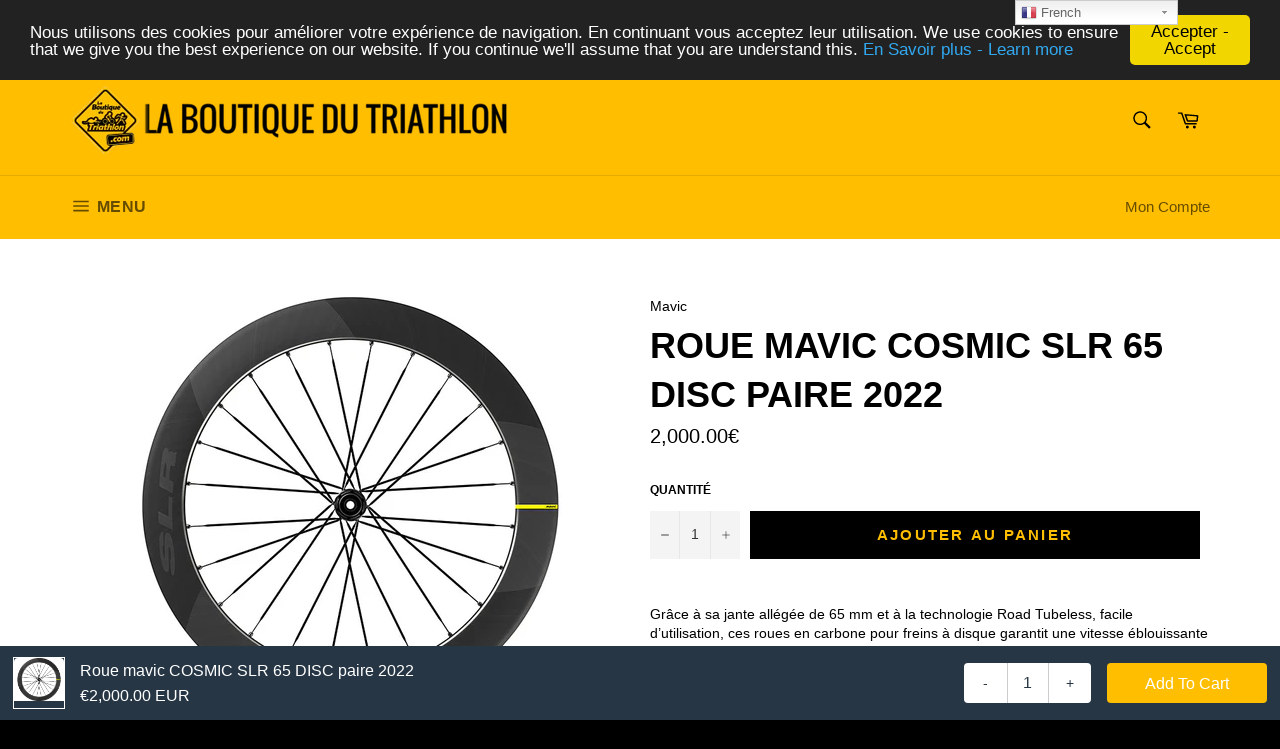

--- FILE ---
content_type: text/javascript; charset=utf-8
request_url: https://laboutiquedutriathlon.com/products/roue-mavic-cosmic-slr-65-disc-2022.js
body_size: 1321
content:
{"id":605424189484,"title":"Roue mavic COSMIC SLR 65 DISC paire 2022","handle":"roue-mavic-cosmic-slr-65-disc-2022","description":"\u003cp\u003e\u003cspan data-mce-fragment=\"1\"\u003eGrâce à sa jante allégée de 65 mm et à la technologie Road Tubeless, facile d’utilisation, ces roues en carbone pour freins à disque garantit une vitesse éblouissante et une efficacité à toute épreuve pour les courses sur route et le triathlon.\u003c\/span\u003e\u003c\/p\u003e\n\u003cp\u003e\u003cspan style=\"text-decoration: underline;\"\u003e\u003cstrong\u003eCaractéristiques : \u003c\/strong\u003e\u003c\/span\u003e\u003c\/p\u003e\n\u003cdiv class=\"mvcol-xs-12 mvcol-sm-6 mvcol-md-4 mvcol-lg-4 news-list__item news-list-item\"\u003e\n\u003ch3 class=\"news-list-item__title news-list-item__title--bigger\"\u003eAérodynamisme imbattable et stabilité renforcée contre les vents latéraux\u003c\/h3\u003e\n\u003cdiv class=\"news-list-item__description\"\u003eProfil de jante NACA de 65 mm de haut et 26 mm de large réduisant énormément la traînée et augmentant la stabilité contre les vents latéraux\u003cbr\u003eRayons aérodynamiques légers brevetés\u003c\/div\u003e\n\u003c\/div\u003e\n\u003cdiv class=\"mvcol-xs-12 mvcol-sm-6 mvcol-md-4 mvcol-lg-4 news-list__item news-list-item\"\u003e\n\u003ch3 class=\"news-list-item__title news-list-item__title--bigger\"\u003eMeilleures accélérations, meilleures performances de freinage\u003c\/h3\u003e\n\u003cdiv class=\"news-list-item__description\"\u003eNouvelle plateforme de moyeu Infinity : axe rigide, roulements durables et nouvelle conception du moyeu, avec la technologie roue libre ID360\u003cbr\u003eAvec la nouvelle conception de la jante, plus besoin de fond de jante, ce qui permet de gagner 30 g\u003cbr\u003eConçue spécifiquement pour les freins à disque\u003c\/div\u003e\n\u003c\/div\u003e\n\u003cdiv class=\"mvcol-xs-12 mvcol-sm-6 mvcol-md-4 mvcol-lg-4 news-list__item news-list-item\"\u003e\n\u003ch3 class=\"news-list-item__title news-list-item__title--bigger\"\u003eLe système UST Road optimisé permet plus de vitesse, plus de confort et une meilleure maniabilité, le tout avec un système tubeless facile à utiliser\u003c\/h3\u003e\n\u003cdiv class=\"news-list-item__description\"\u003eQui dit pas de chambre à air dit moins de friction, plus d’efficacité et d’adhérence, et une meilleure protection contre les crevaisons\u003cbr\u003eLe nouveau profil du pont supérieur de la jante facilite le montage et le changement des pneus\u003cbr\u003eLa technologie de perçage Fore Carbon permet de se passer du fond de jante.\u003c\/div\u003e\n\u003cdiv class=\"news-list-item__description\"\u003e\u003cspan\u003ePoids : 1570 grammes (Paire sans pneu)\u003c\/span\u003e\u003c\/div\u003e\n\u003cdiv class=\"news-list-item__description\"\u003e\u003cspan\u003e\u003c\/span\u003e\u003c\/div\u003e\n\u003cdiv class=\"news-list-item__description\"\u003e\u003cstrong\u003ePrix : 1850,00 la paire\u003c\/strong\u003e\u003c\/div\u003e\n\u003c\/div\u003e","published_at":"2021-12-02T17:56:19+01:00","created_at":"2018-02-26T14:26:05+01:00","vendor":"Mavic","type":"Roues","tags":["Roues","roues triathlon"],"price":200000,"price_min":200000,"price_max":200000,"available":true,"price_varies":false,"compare_at_price":null,"compare_at_price_min":0,"compare_at_price_max":0,"compare_at_price_varies":false,"variants":[{"id":7263943721004,"title":"Default Title","option1":"Default Title","option2":null,"option3":null,"sku":"","requires_shipping":true,"taxable":true,"featured_image":null,"available":true,"name":"Roue mavic COSMIC SLR 65 DISC paire 2022","public_title":null,"options":["Default Title"],"price":200000,"weight":15000,"compare_at_price":null,"inventory_management":null,"barcode":"","requires_selling_plan":false,"selling_plan_allocations":[]}],"images":["\/\/cdn.shopify.com\/s\/files\/1\/2714\/0840\/products\/roue-cosmic-slr-65-disc.jpg?v=1615635177"],"featured_image":"\/\/cdn.shopify.com\/s\/files\/1\/2714\/0840\/products\/roue-cosmic-slr-65-disc.jpg?v=1615635177","options":[{"name":"Title","position":1,"values":["Default Title"]}],"url":"\/products\/roue-mavic-cosmic-slr-65-disc-2022","media":[{"alt":"Vtt Nevada Fuji 29 1.9 couleur sarcelle foncée, 629 euros, La Boutique du Triathlon","id":21105500192937,"position":1,"preview_image":{"aspect_ratio":1.153,"height":659,"width":760,"src":"https:\/\/cdn.shopify.com\/s\/files\/1\/2714\/0840\/products\/roue-cosmic-slr-65-disc.jpg?v=1615635177"},"aspect_ratio":1.153,"height":659,"media_type":"image","src":"https:\/\/cdn.shopify.com\/s\/files\/1\/2714\/0840\/products\/roue-cosmic-slr-65-disc.jpg?v=1615635177","width":760}],"requires_selling_plan":false,"selling_plan_groups":[]}